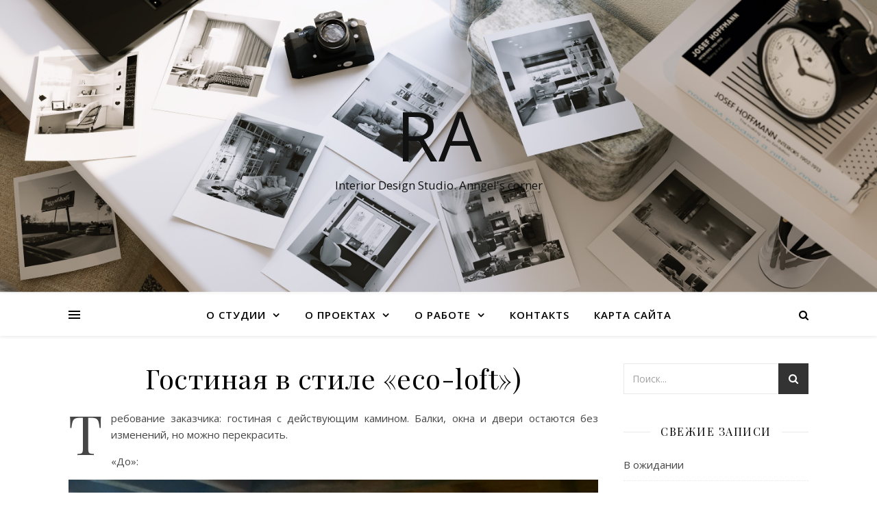

--- FILE ---
content_type: text/html; charset=UTF-8
request_url: https://anngel.me/portfolio/gostinaya/gostinaya-v-stile-eco-loft/
body_size: 12965
content:
<!DOCTYPE html>
<html lang="ru-RU">
<head>
	<meta charset="UTF-8">
	<meta name="viewport" content="width=device-width, initial-scale=1.0" />
	<link rel="profile" href="https://gmpg.org/xfn/11">

<title>Гостиная в стиле «еco-loft») &#8212; RA</title>
<meta name='robots' content='max-image-preview:large' />
	<style>img:is([sizes="auto" i], [sizes^="auto," i]) { contain-intrinsic-size: 3000px 1500px }</style>
	<link rel='dns-prefetch' href='//fonts.googleapis.com' />
<link rel="alternate" type="application/rss+xml" title="RA &raquo; Лента" href="https://anngel.me/feed/" />
<link rel="alternate" type="application/rss+xml" title="RA &raquo; Лента комментариев" href="https://anngel.me/comments/feed/" />
<script type="text/javascript">
/* <![CDATA[ */
window._wpemojiSettings = {"baseUrl":"https:\/\/s.w.org\/images\/core\/emoji\/16.0.1\/72x72\/","ext":".png","svgUrl":"https:\/\/s.w.org\/images\/core\/emoji\/16.0.1\/svg\/","svgExt":".svg","source":{"concatemoji":"https:\/\/anngel.me\/wp-includes\/js\/wp-emoji-release.min.js?ver=6.8.3"}};
/*! This file is auto-generated */
!function(s,n){var o,i,e;function c(e){try{var t={supportTests:e,timestamp:(new Date).valueOf()};sessionStorage.setItem(o,JSON.stringify(t))}catch(e){}}function p(e,t,n){e.clearRect(0,0,e.canvas.width,e.canvas.height),e.fillText(t,0,0);var t=new Uint32Array(e.getImageData(0,0,e.canvas.width,e.canvas.height).data),a=(e.clearRect(0,0,e.canvas.width,e.canvas.height),e.fillText(n,0,0),new Uint32Array(e.getImageData(0,0,e.canvas.width,e.canvas.height).data));return t.every(function(e,t){return e===a[t]})}function u(e,t){e.clearRect(0,0,e.canvas.width,e.canvas.height),e.fillText(t,0,0);for(var n=e.getImageData(16,16,1,1),a=0;a<n.data.length;a++)if(0!==n.data[a])return!1;return!0}function f(e,t,n,a){switch(t){case"flag":return n(e,"\ud83c\udff3\ufe0f\u200d\u26a7\ufe0f","\ud83c\udff3\ufe0f\u200b\u26a7\ufe0f")?!1:!n(e,"\ud83c\udde8\ud83c\uddf6","\ud83c\udde8\u200b\ud83c\uddf6")&&!n(e,"\ud83c\udff4\udb40\udc67\udb40\udc62\udb40\udc65\udb40\udc6e\udb40\udc67\udb40\udc7f","\ud83c\udff4\u200b\udb40\udc67\u200b\udb40\udc62\u200b\udb40\udc65\u200b\udb40\udc6e\u200b\udb40\udc67\u200b\udb40\udc7f");case"emoji":return!a(e,"\ud83e\udedf")}return!1}function g(e,t,n,a){var r="undefined"!=typeof WorkerGlobalScope&&self instanceof WorkerGlobalScope?new OffscreenCanvas(300,150):s.createElement("canvas"),o=r.getContext("2d",{willReadFrequently:!0}),i=(o.textBaseline="top",o.font="600 32px Arial",{});return e.forEach(function(e){i[e]=t(o,e,n,a)}),i}function t(e){var t=s.createElement("script");t.src=e,t.defer=!0,s.head.appendChild(t)}"undefined"!=typeof Promise&&(o="wpEmojiSettingsSupports",i=["flag","emoji"],n.supports={everything:!0,everythingExceptFlag:!0},e=new Promise(function(e){s.addEventListener("DOMContentLoaded",e,{once:!0})}),new Promise(function(t){var n=function(){try{var e=JSON.parse(sessionStorage.getItem(o));if("object"==typeof e&&"number"==typeof e.timestamp&&(new Date).valueOf()<e.timestamp+604800&&"object"==typeof e.supportTests)return e.supportTests}catch(e){}return null}();if(!n){if("undefined"!=typeof Worker&&"undefined"!=typeof OffscreenCanvas&&"undefined"!=typeof URL&&URL.createObjectURL&&"undefined"!=typeof Blob)try{var e="postMessage("+g.toString()+"("+[JSON.stringify(i),f.toString(),p.toString(),u.toString()].join(",")+"));",a=new Blob([e],{type:"text/javascript"}),r=new Worker(URL.createObjectURL(a),{name:"wpTestEmojiSupports"});return void(r.onmessage=function(e){c(n=e.data),r.terminate(),t(n)})}catch(e){}c(n=g(i,f,p,u))}t(n)}).then(function(e){for(var t in e)n.supports[t]=e[t],n.supports.everything=n.supports.everything&&n.supports[t],"flag"!==t&&(n.supports.everythingExceptFlag=n.supports.everythingExceptFlag&&n.supports[t]);n.supports.everythingExceptFlag=n.supports.everythingExceptFlag&&!n.supports.flag,n.DOMReady=!1,n.readyCallback=function(){n.DOMReady=!0}}).then(function(){return e}).then(function(){var e;n.supports.everything||(n.readyCallback(),(e=n.source||{}).concatemoji?t(e.concatemoji):e.wpemoji&&e.twemoji&&(t(e.twemoji),t(e.wpemoji)))}))}((window,document),window._wpemojiSettings);
/* ]]> */
</script>
<link rel='stylesheet' id='wp-customer-reviews-3-frontend-css' href='https://anngel.me/wp-content/plugins/wp-customer-reviews/css/wp-customer-reviews-generated.css?ver=3.4.1' type='text/css' media='all' />
<style id='wp-emoji-styles-inline-css' type='text/css'>

	img.wp-smiley, img.emoji {
		display: inline !important;
		border: none !important;
		box-shadow: none !important;
		height: 1em !important;
		width: 1em !important;
		margin: 0 0.07em !important;
		vertical-align: -0.1em !important;
		background: none !important;
		padding: 0 !important;
	}
</style>
<link rel='stylesheet' id='wp-block-library-css' href='https://anngel.me/wp-includes/css/dist/block-library/style.min.css?ver=6.8.3' type='text/css' media='all' />
<style id='classic-theme-styles-inline-css' type='text/css'>
/*! This file is auto-generated */
.wp-block-button__link{color:#fff;background-color:#32373c;border-radius:9999px;box-shadow:none;text-decoration:none;padding:calc(.667em + 2px) calc(1.333em + 2px);font-size:1.125em}.wp-block-file__button{background:#32373c;color:#fff;text-decoration:none}
</style>
<style id='global-styles-inline-css' type='text/css'>
:root{--wp--preset--aspect-ratio--square: 1;--wp--preset--aspect-ratio--4-3: 4/3;--wp--preset--aspect-ratio--3-4: 3/4;--wp--preset--aspect-ratio--3-2: 3/2;--wp--preset--aspect-ratio--2-3: 2/3;--wp--preset--aspect-ratio--16-9: 16/9;--wp--preset--aspect-ratio--9-16: 9/16;--wp--preset--color--black: #000000;--wp--preset--color--cyan-bluish-gray: #abb8c3;--wp--preset--color--white: #ffffff;--wp--preset--color--pale-pink: #f78da7;--wp--preset--color--vivid-red: #cf2e2e;--wp--preset--color--luminous-vivid-orange: #ff6900;--wp--preset--color--luminous-vivid-amber: #fcb900;--wp--preset--color--light-green-cyan: #7bdcb5;--wp--preset--color--vivid-green-cyan: #00d084;--wp--preset--color--pale-cyan-blue: #8ed1fc;--wp--preset--color--vivid-cyan-blue: #0693e3;--wp--preset--color--vivid-purple: #9b51e0;--wp--preset--gradient--vivid-cyan-blue-to-vivid-purple: linear-gradient(135deg,rgba(6,147,227,1) 0%,rgb(155,81,224) 100%);--wp--preset--gradient--light-green-cyan-to-vivid-green-cyan: linear-gradient(135deg,rgb(122,220,180) 0%,rgb(0,208,130) 100%);--wp--preset--gradient--luminous-vivid-amber-to-luminous-vivid-orange: linear-gradient(135deg,rgba(252,185,0,1) 0%,rgba(255,105,0,1) 100%);--wp--preset--gradient--luminous-vivid-orange-to-vivid-red: linear-gradient(135deg,rgba(255,105,0,1) 0%,rgb(207,46,46) 100%);--wp--preset--gradient--very-light-gray-to-cyan-bluish-gray: linear-gradient(135deg,rgb(238,238,238) 0%,rgb(169,184,195) 100%);--wp--preset--gradient--cool-to-warm-spectrum: linear-gradient(135deg,rgb(74,234,220) 0%,rgb(151,120,209) 20%,rgb(207,42,186) 40%,rgb(238,44,130) 60%,rgb(251,105,98) 80%,rgb(254,248,76) 100%);--wp--preset--gradient--blush-light-purple: linear-gradient(135deg,rgb(255,206,236) 0%,rgb(152,150,240) 100%);--wp--preset--gradient--blush-bordeaux: linear-gradient(135deg,rgb(254,205,165) 0%,rgb(254,45,45) 50%,rgb(107,0,62) 100%);--wp--preset--gradient--luminous-dusk: linear-gradient(135deg,rgb(255,203,112) 0%,rgb(199,81,192) 50%,rgb(65,88,208) 100%);--wp--preset--gradient--pale-ocean: linear-gradient(135deg,rgb(255,245,203) 0%,rgb(182,227,212) 50%,rgb(51,167,181) 100%);--wp--preset--gradient--electric-grass: linear-gradient(135deg,rgb(202,248,128) 0%,rgb(113,206,126) 100%);--wp--preset--gradient--midnight: linear-gradient(135deg,rgb(2,3,129) 0%,rgb(40,116,252) 100%);--wp--preset--font-size--small: 13px;--wp--preset--font-size--medium: 20px;--wp--preset--font-size--large: 36px;--wp--preset--font-size--x-large: 42px;--wp--preset--spacing--20: 0.44rem;--wp--preset--spacing--30: 0.67rem;--wp--preset--spacing--40: 1rem;--wp--preset--spacing--50: 1.5rem;--wp--preset--spacing--60: 2.25rem;--wp--preset--spacing--70: 3.38rem;--wp--preset--spacing--80: 5.06rem;--wp--preset--shadow--natural: 6px 6px 9px rgba(0, 0, 0, 0.2);--wp--preset--shadow--deep: 12px 12px 50px rgba(0, 0, 0, 0.4);--wp--preset--shadow--sharp: 6px 6px 0px rgba(0, 0, 0, 0.2);--wp--preset--shadow--outlined: 6px 6px 0px -3px rgba(255, 255, 255, 1), 6px 6px rgba(0, 0, 0, 1);--wp--preset--shadow--crisp: 6px 6px 0px rgba(0, 0, 0, 1);}:where(.is-layout-flex){gap: 0.5em;}:where(.is-layout-grid){gap: 0.5em;}body .is-layout-flex{display: flex;}.is-layout-flex{flex-wrap: wrap;align-items: center;}.is-layout-flex > :is(*, div){margin: 0;}body .is-layout-grid{display: grid;}.is-layout-grid > :is(*, div){margin: 0;}:where(.wp-block-columns.is-layout-flex){gap: 2em;}:where(.wp-block-columns.is-layout-grid){gap: 2em;}:where(.wp-block-post-template.is-layout-flex){gap: 1.25em;}:where(.wp-block-post-template.is-layout-grid){gap: 1.25em;}.has-black-color{color: var(--wp--preset--color--black) !important;}.has-cyan-bluish-gray-color{color: var(--wp--preset--color--cyan-bluish-gray) !important;}.has-white-color{color: var(--wp--preset--color--white) !important;}.has-pale-pink-color{color: var(--wp--preset--color--pale-pink) !important;}.has-vivid-red-color{color: var(--wp--preset--color--vivid-red) !important;}.has-luminous-vivid-orange-color{color: var(--wp--preset--color--luminous-vivid-orange) !important;}.has-luminous-vivid-amber-color{color: var(--wp--preset--color--luminous-vivid-amber) !important;}.has-light-green-cyan-color{color: var(--wp--preset--color--light-green-cyan) !important;}.has-vivid-green-cyan-color{color: var(--wp--preset--color--vivid-green-cyan) !important;}.has-pale-cyan-blue-color{color: var(--wp--preset--color--pale-cyan-blue) !important;}.has-vivid-cyan-blue-color{color: var(--wp--preset--color--vivid-cyan-blue) !important;}.has-vivid-purple-color{color: var(--wp--preset--color--vivid-purple) !important;}.has-black-background-color{background-color: var(--wp--preset--color--black) !important;}.has-cyan-bluish-gray-background-color{background-color: var(--wp--preset--color--cyan-bluish-gray) !important;}.has-white-background-color{background-color: var(--wp--preset--color--white) !important;}.has-pale-pink-background-color{background-color: var(--wp--preset--color--pale-pink) !important;}.has-vivid-red-background-color{background-color: var(--wp--preset--color--vivid-red) !important;}.has-luminous-vivid-orange-background-color{background-color: var(--wp--preset--color--luminous-vivid-orange) !important;}.has-luminous-vivid-amber-background-color{background-color: var(--wp--preset--color--luminous-vivid-amber) !important;}.has-light-green-cyan-background-color{background-color: var(--wp--preset--color--light-green-cyan) !important;}.has-vivid-green-cyan-background-color{background-color: var(--wp--preset--color--vivid-green-cyan) !important;}.has-pale-cyan-blue-background-color{background-color: var(--wp--preset--color--pale-cyan-blue) !important;}.has-vivid-cyan-blue-background-color{background-color: var(--wp--preset--color--vivid-cyan-blue) !important;}.has-vivid-purple-background-color{background-color: var(--wp--preset--color--vivid-purple) !important;}.has-black-border-color{border-color: var(--wp--preset--color--black) !important;}.has-cyan-bluish-gray-border-color{border-color: var(--wp--preset--color--cyan-bluish-gray) !important;}.has-white-border-color{border-color: var(--wp--preset--color--white) !important;}.has-pale-pink-border-color{border-color: var(--wp--preset--color--pale-pink) !important;}.has-vivid-red-border-color{border-color: var(--wp--preset--color--vivid-red) !important;}.has-luminous-vivid-orange-border-color{border-color: var(--wp--preset--color--luminous-vivid-orange) !important;}.has-luminous-vivid-amber-border-color{border-color: var(--wp--preset--color--luminous-vivid-amber) !important;}.has-light-green-cyan-border-color{border-color: var(--wp--preset--color--light-green-cyan) !important;}.has-vivid-green-cyan-border-color{border-color: var(--wp--preset--color--vivid-green-cyan) !important;}.has-pale-cyan-blue-border-color{border-color: var(--wp--preset--color--pale-cyan-blue) !important;}.has-vivid-cyan-blue-border-color{border-color: var(--wp--preset--color--vivid-cyan-blue) !important;}.has-vivid-purple-border-color{border-color: var(--wp--preset--color--vivid-purple) !important;}.has-vivid-cyan-blue-to-vivid-purple-gradient-background{background: var(--wp--preset--gradient--vivid-cyan-blue-to-vivid-purple) !important;}.has-light-green-cyan-to-vivid-green-cyan-gradient-background{background: var(--wp--preset--gradient--light-green-cyan-to-vivid-green-cyan) !important;}.has-luminous-vivid-amber-to-luminous-vivid-orange-gradient-background{background: var(--wp--preset--gradient--luminous-vivid-amber-to-luminous-vivid-orange) !important;}.has-luminous-vivid-orange-to-vivid-red-gradient-background{background: var(--wp--preset--gradient--luminous-vivid-orange-to-vivid-red) !important;}.has-very-light-gray-to-cyan-bluish-gray-gradient-background{background: var(--wp--preset--gradient--very-light-gray-to-cyan-bluish-gray) !important;}.has-cool-to-warm-spectrum-gradient-background{background: var(--wp--preset--gradient--cool-to-warm-spectrum) !important;}.has-blush-light-purple-gradient-background{background: var(--wp--preset--gradient--blush-light-purple) !important;}.has-blush-bordeaux-gradient-background{background: var(--wp--preset--gradient--blush-bordeaux) !important;}.has-luminous-dusk-gradient-background{background: var(--wp--preset--gradient--luminous-dusk) !important;}.has-pale-ocean-gradient-background{background: var(--wp--preset--gradient--pale-ocean) !important;}.has-electric-grass-gradient-background{background: var(--wp--preset--gradient--electric-grass) !important;}.has-midnight-gradient-background{background: var(--wp--preset--gradient--midnight) !important;}.has-small-font-size{font-size: var(--wp--preset--font-size--small) !important;}.has-medium-font-size{font-size: var(--wp--preset--font-size--medium) !important;}.has-large-font-size{font-size: var(--wp--preset--font-size--large) !important;}.has-x-large-font-size{font-size: var(--wp--preset--font-size--x-large) !important;}
:where(.wp-block-post-template.is-layout-flex){gap: 1.25em;}:where(.wp-block-post-template.is-layout-grid){gap: 1.25em;}
:where(.wp-block-columns.is-layout-flex){gap: 2em;}:where(.wp-block-columns.is-layout-grid){gap: 2em;}
:root :where(.wp-block-pullquote){font-size: 1.5em;line-height: 1.6;}
</style>
<link rel='stylesheet' id='contact-form-7-css' href='https://anngel.me/wp-content/plugins/contact-form-7/includes/css/styles.css?ver=5.1.9' type='text/css' media='all' />
<link rel='stylesheet' id='post_grid_style-css' href='https://anngel.me/wp-content/plugins/post-grid/assets/frontend/css/style-new.css?ver=6.8.3' type='text/css' media='all' />
<link rel='stylesheet' id='owl.carousel.min-css' href='https://anngel.me/wp-content/plugins/post-grid/assets/frontend/css/owl.carousel.min.css?ver=6.8.3' type='text/css' media='all' />
<link rel='stylesheet' id='font-awesome-css' href='https://anngel.me/wp-content/plugins/post-grid/assets/global/css/font-awesome.min.css?ver=6.8.3' type='text/css' media='all' />
<link rel='stylesheet' id='style-woocommerce-css' href='https://anngel.me/wp-content/plugins/post-grid/assets/frontend/css/style-woocommerce.css?ver=6.8.3' type='text/css' media='all' />
<link rel='stylesheet' id='style.skins-css' href='https://anngel.me/wp-content/plugins/post-grid/assets/global/css/style.skins.css?ver=6.8.3' type='text/css' media='all' />
<link rel='stylesheet' id='style.layout-css' href='https://anngel.me/wp-content/plugins/post-grid/assets/global/css/style.layout.css?ver=6.8.3' type='text/css' media='all' />
<link rel='stylesheet' id='style.animate-css' href='https://anngel.me/wp-content/plugins/post-grid/assets/global/css/animate.css?ver=6.8.3' type='text/css' media='all' />
<link rel='stylesheet' id='ashe-style-css' href='https://anngel.me/wp-content/themes/ashe/style.css?ver=1.8.2' type='text/css' media='all' />
<link rel='stylesheet' id='fontawesome-css' href='https://anngel.me/wp-content/themes/ashe/assets/css/font-awesome.css?ver=6.8.3' type='text/css' media='all' />
<link rel='stylesheet' id='fontello-css' href='https://anngel.me/wp-content/themes/ashe/assets/css/fontello.css?ver=6.8.3' type='text/css' media='all' />
<link rel='stylesheet' id='slick-css' href='https://anngel.me/wp-content/themes/ashe/assets/css/slick.css?ver=6.8.3' type='text/css' media='all' />
<link rel='stylesheet' id='scrollbar-css' href='https://anngel.me/wp-content/themes/ashe/assets/css/perfect-scrollbar.css?ver=6.8.3' type='text/css' media='all' />
<link rel='stylesheet' id='ashe-responsive-css' href='https://anngel.me/wp-content/themes/ashe/assets/css/responsive.css?ver=1.8.2' type='text/css' media='all' />
<link rel='stylesheet' id='ashe-playfair-font-css' href='//fonts.googleapis.com/css?family=Playfair+Display%3A400%2C700&#038;ver=1.0.0' type='text/css' media='all' />
<link rel='stylesheet' id='ashe-opensans-font-css' href='//fonts.googleapis.com/css?family=Open+Sans%3A400italic%2C400%2C600italic%2C600%2C700italic%2C700&#038;ver=1.0.0' type='text/css' media='all' />
<script type="text/javascript" src="https://anngel.me/wp-includes/js/jquery/jquery.min.js?ver=3.7.1" id="jquery-core-js"></script>
<script type="text/javascript" src="https://anngel.me/wp-includes/js/jquery/jquery-migrate.min.js?ver=3.4.1" id="jquery-migrate-js"></script>
<script type="text/javascript" src="https://anngel.me/wp-content/plugins/wp-customer-reviews/js/wp-customer-reviews.js?ver=3.4.1" id="wp-customer-reviews-3-frontend-js"></script>
<script type="text/javascript" id="post_grid_scripts-js-extra">
/* <![CDATA[ */
var post_grid_ajax = {"post_grid_ajaxurl":"https:\/\/anngel.me\/wp-admin\/admin-ajax.php"};
/* ]]> */
</script>
<script type="text/javascript" src="https://anngel.me/wp-content/plugins/post-grid/assets/frontend/js/scripts.js?ver=6.8.3" id="post_grid_scripts-js"></script>
<script type="text/javascript" src="https://anngel.me/wp-content/plugins/post-grid/assets/frontend/js/jquery.mixitup.min.js?ver=6.8.3" id="jquery.mixitup.min-js"></script>
<script type="text/javascript" src="https://anngel.me/wp-content/plugins/post-grid/assets/frontend/js/jquery.mixitup-pagination.js?ver=6.8.3" id="jquery.mixitup-pagination-js"></script>
<script type="text/javascript" src="https://anngel.me/wp-content/plugins/post-grid/assets/frontend/js/masonry.pkgd.min.js?ver=6.8.3" id="masonry.pkgd.min-js"></script>
<script type="text/javascript" src="https://anngel.me/wp-content/plugins/post-grid/assets/frontend/js/jquery-scrollto.js?ver=6.8.3" id="jquery-scrollto-js"></script>
<script type="text/javascript" src="https://anngel.me/wp-content/plugins/post-grid/assets/frontend/js/owl.carousel.min.js?ver=6.8.3" id="owl.carousel.min-js"></script>
<script type="text/javascript" src="https://anngel.me/wp-content/plugins/post-grid/assets/frontend/js/imagesloaded.pkgd.js?ver=6.8.3" id="imagesloaded.pkgd.js-js"></script>
<link rel="https://api.w.org/" href="https://anngel.me/wp-json/" /><link rel="alternate" title="JSON" type="application/json" href="https://anngel.me/wp-json/wp/v2/pages/1041" /><link rel="EditURI" type="application/rsd+xml" title="RSD" href="https://anngel.me/xmlrpc.php?rsd" />
<meta name="generator" content="WordPress 6.8.3" />
<link rel="canonical" href="https://anngel.me/portfolio/gostinaya/gostinaya-v-stile-eco-loft/" />
<link rel='shortlink' href='https://anngel.me/?p=1041' />
<link rel="alternate" title="oEmbed (JSON)" type="application/json+oembed" href="https://anngel.me/wp-json/oembed/1.0/embed?url=https%3A%2F%2Fanngel.me%2Fportfolio%2Fgostinaya%2Fgostinaya-v-stile-eco-loft%2F" />
<link rel="alternate" title="oEmbed (XML)" type="text/xml+oembed" href="https://anngel.me/wp-json/oembed/1.0/embed?url=https%3A%2F%2Fanngel.me%2Fportfolio%2Fgostinaya%2Fgostinaya-v-stile-eco-loft%2F&#038;format=xml" />
<style id="ashe_dynamic_css">body {background-color: #ffffff;}#top-bar {background-color: #ffffff;}#top-bar a {color: #000000;}#top-bar a:hover,#top-bar li.current-menu-item > a,#top-bar li.current-menu-ancestor > a,#top-bar .sub-menu li.current-menu-item > a,#top-bar .sub-menu li.current-menu-ancestor> a {color: #ca9b52;}#top-menu .sub-menu,#top-menu .sub-menu a {background-color: #ffffff;border-color: rgba(0,0,0, 0.05);}@media screen and ( max-width: 979px ) {.top-bar-socials {float: none !important;}.top-bar-socials a {line-height: 40px !important;}}.header-logo a,.site-description {color: #111111;}.entry-header {background-color: #ffffff;}#main-nav {background-color: #ffffff;box-shadow: 0px 1px 5px rgba(0,0,0, 0.1);}#featured-links h6 {background-color: rgba(255,255,255, 0.85);color: #000000;}#main-nav a,#main-nav i,#main-nav #s {color: #000000;}.main-nav-sidebar span,.sidebar-alt-close-btn span {background-color: #000000;}#main-nav a:hover,#main-nav i:hover,#main-nav li.current-menu-item > a,#main-nav li.current-menu-ancestor > a,#main-nav .sub-menu li.current-menu-item > a,#main-nav .sub-menu li.current-menu-ancestor> a {color: #ca9b52;}.main-nav-sidebar:hover span {background-color: #ca9b52;}#main-menu .sub-menu,#main-menu .sub-menu a {background-color: #ffffff;border-color: rgba(0,0,0, 0.05);}#main-nav #s {background-color: #ffffff;}#main-nav #s::-webkit-input-placeholder { /* Chrome/Opera/Safari */color: rgba(0,0,0, 0.7);}#main-nav #s::-moz-placeholder { /* Firefox 19+ */color: rgba(0,0,0, 0.7);}#main-nav #s:-ms-input-placeholder { /* IE 10+ */color: rgba(0,0,0, 0.7);}#main-nav #s:-moz-placeholder { /* Firefox 18- */color: rgba(0,0,0, 0.7);}/* Background */.sidebar-alt,#featured-links,.main-content,.featured-slider-area,.page-content select,.page-content input,.page-content textarea {background-color: #ffffff;}/* Text */.page-content,.page-content select,.page-content input,.page-content textarea,.page-content .post-author a,.page-content .ashe-widget a,.page-content .comment-author {color: #464646;}/* Title */.page-content h1,.page-content h2,.page-content h3,.page-content h4,.page-content h5,.page-content h6,.page-content .post-title a,.page-content .author-description h4 a,.page-content .related-posts h4 a,.page-content .blog-pagination .previous-page a,.page-content .blog-pagination .next-page a,blockquote,.page-content .post-share a {color: #030303;}.page-content .post-title a:hover {color: rgba(3,3,3, 0.75);}/* Meta */.page-content .post-date,.page-content .post-comments,.page-content .post-author,.page-content [data-layout*="list"] .post-author a,.page-content .related-post-date,.page-content .comment-meta a,.page-content .author-share a,.page-content .post-tags a,.page-content .tagcloud a,.widget_categories li,.widget_archive li,.ahse-subscribe-box p,.rpwwt-post-author,.rpwwt-post-categories,.rpwwt-post-date,.rpwwt-post-comments-number {color: #a1a1a1;}.page-content input::-webkit-input-placeholder { /* Chrome/Opera/Safari */color: #a1a1a1;}.page-content input::-moz-placeholder { /* Firefox 19+ */color: #a1a1a1;}.page-content input:-ms-input-placeholder { /* IE 10+ */color: #a1a1a1;}.page-content input:-moz-placeholder { /* Firefox 18- */color: #a1a1a1;}/* Accent */a,.post-categories,.page-content .ashe-widget.widget_text a {color: #ca9b52;}/* Disable TMP.page-content .elementor a,.page-content .elementor a:hover {color: inherit;}*/.ps-container > .ps-scrollbar-y-rail > .ps-scrollbar-y {background: #ca9b52;}a:not(.header-logo-a):hover {color: rgba(202,155,82, 0.8);}blockquote {border-color: #ca9b52;}/* Selection */::-moz-selection {color: #ffffff;background: #ca9b52;}::selection {color: #ffffff;background: #ca9b52;}/* Border */.page-content .post-footer,[data-layout*="list"] .blog-grid > li,.page-content .author-description,.page-content .related-posts,.page-content .entry-comments,.page-content .ashe-widget li,.page-content #wp-calendar,.page-content #wp-calendar caption,.page-content #wp-calendar tbody td,.page-content .widget_nav_menu li a,.page-content .tagcloud a,.page-content select,.page-content input,.page-content textarea,.widget-title h2:before,.widget-title h2:after,.post-tags a,.gallery-caption,.wp-caption-text,table tr,table th,table td,pre,.category-description {border-color: #e8e8e8;}hr {background-color: #e8e8e8;}/* Buttons */.widget_search i,.widget_search #searchsubmit,.wp-block-search button,.single-navigation i,.page-content .submit,.page-content .blog-pagination.numeric a,.page-content .blog-pagination.load-more a,.page-content .ashe-subscribe-box input[type="submit"],.page-content .widget_wysija input[type="submit"],.page-content .post-password-form input[type="submit"],.page-content .wpcf7 [type="submit"] {color: #ffffff;background-color: #333333;}.single-navigation i:hover,.page-content .submit:hover,.page-content .blog-pagination.numeric a:hover,.page-content .blog-pagination.numeric span,.page-content .blog-pagination.load-more a:hover,.page-content .ashe-subscribe-box input[type="submit"]:hover,.page-content .widget_wysija input[type="submit"]:hover,.page-content .post-password-form input[type="submit"]:hover,.page-content .wpcf7 [type="submit"]:hover {color: #ffffff;background-color: #ca9b52;}/* Image Overlay */.image-overlay,#infscr-loading,.page-content h4.image-overlay {color: #ffffff;background-color: rgba(73,73,73, 0.3);}.image-overlay a,.post-slider .prev-arrow,.post-slider .next-arrow,.page-content .image-overlay a,#featured-slider .slick-arrow,#featured-slider .slider-dots {color: #ffffff;}.slide-caption {background: rgba(255,255,255, 0.95);}#featured-slider .slick-active {background: #ffffff;}#page-footer,#page-footer select,#page-footer input,#page-footer textarea {background-color: #f6f6f6;color: #333333;}#page-footer,#page-footer a,#page-footer select,#page-footer input,#page-footer textarea {color: #333333;}#page-footer #s::-webkit-input-placeholder { /* Chrome/Opera/Safari */color: #333333;}#page-footer #s::-moz-placeholder { /* Firefox 19+ */color: #333333;}#page-footer #s:-ms-input-placeholder { /* IE 10+ */color: #333333;}#page-footer #s:-moz-placeholder { /* Firefox 18- */color: #333333;}/* Title */#page-footer h1,#page-footer h2,#page-footer h3,#page-footer h4,#page-footer h5,#page-footer h6 {color: #111111;}#page-footer a:hover {color: #ca9b52;}/* Border */#page-footer a,#page-footer .ashe-widget li,#page-footer #wp-calendar,#page-footer #wp-calendar caption,#page-footer #wp-calendar tbody td,#page-footer .widget_nav_menu li a,#page-footer select,#page-footer input,#page-footer textarea,#page-footer .widget-title h2:before,#page-footer .widget-title h2:after,.footer-widgets {border-color: #e0dbdb;}#page-footer hr {background-color: #e0dbdb;}.ashe-preloader-wrap {background-color: #ffffff;}@media screen and ( max-width: 768px ) {#featured-links {display: none;}}@media screen and ( max-width: 640px ) {.related-posts {display: none;}}.header-logo a {font-family: 'Open Sans';}#top-menu li a {font-family: 'Open Sans';}#main-menu li a {font-family: 'Open Sans';}#mobile-menu li {font-family: 'Open Sans';}#top-menu li a,#main-menu li a,#mobile-menu li {text-transform: uppercase;}.boxed-wrapper {max-width: 1160px;}.sidebar-alt {max-width: 340px;left: -340px; padding: 85px 35px 0px;}.sidebar-left,.sidebar-right {width: 307px;}.main-container {width: calc(100% - 307px);width: -webkit-calc(100% - 307px);}#top-bar > div,#main-nav > div,#featured-links,.main-content,.page-footer-inner,.featured-slider-area.boxed-wrapper {padding-left: 40px;padding-right: 40px;}#top-menu {float: left;}.top-bar-socials {float: right;}.entry-header {height: 500px;background-image:url(https://www.anngel.me/wp-content/uploads/2018/08/Untitled1.jpg);background-size: cover;}.entry-header {background-position: center center;}.logo-img {max-width: 500px;}.mini-logo a {max-width: 70px;}#main-nav {text-align: center;}.main-nav-sidebar {position: absolute;top: 0px;left: 40px;z-index: 1;}.main-nav-icons {position: absolute;top: 0px;right: 40px;z-index: 2;}.mini-logo {position: absolute;left: auto;top: 0;}.main-nav-sidebar ~ .mini-logo {margin-left: 30px;}#featured-links .featured-link {margin-right: 20px;}#featured-links .featured-link:last-of-type {margin-right: 0;}#featured-links .featured-link {width: calc( (100% - -20px) / 0 - 1px);width: -webkit-calc( (100% - -20px) / 0- 1px);}.featured-link:nth-child(1) .cv-inner {display: none;}.featured-link:nth-child(2) .cv-inner {display: none;}.featured-link:nth-child(3) .cv-inner {display: none;}.blog-grid > li {width: 100%;margin-bottom: 30px;}.sidebar-right {padding-left: 37px;}.post-content > p:not(.wp-block-tag-cloud):first-of-type:first-letter {font-family: "Playfair Display";font-weight: 400;float: left;margin: 0px 12px 0 0;font-size: 80px;line-height: 65px;text-align: center;}.blog-post .post-content > p:not(.wp-block-tag-cloud):first-of-type:first-letter {color: #030303;}@-moz-document url-prefix() {.post-content > p:not(.wp-block-tag-cloud):first-of-type:first-letter {margin-top: 10px !important;}}.footer-widgets > .ashe-widget {width: 30%;margin-right: 5%;}.footer-widgets > .ashe-widget:nth-child(3n+3) {margin-right: 0;}.footer-widgets > .ashe-widget:nth-child(3n+4) {clear: both;}.copyright-info {float: right;}.footer-socials {float: left;}.woocommerce div.product .stock,.woocommerce div.product p.price,.woocommerce div.product span.price,.woocommerce ul.products li.product .price,.woocommerce-Reviews .woocommerce-review__author,.woocommerce form .form-row .required,.woocommerce form .form-row.woocommerce-invalid label,.woocommerce .page-content div.product .woocommerce-tabs ul.tabs li a {color: #464646;}.woocommerce a.remove:hover {color: #464646 !important;}.woocommerce a.remove,.woocommerce .product_meta,.page-content .woocommerce-breadcrumb,.page-content .woocommerce-review-link,.page-content .woocommerce-breadcrumb a,.page-content .woocommerce-MyAccount-navigation-link a,.woocommerce .woocommerce-info:before,.woocommerce .page-content .woocommerce-result-count,.woocommerce-page .page-content .woocommerce-result-count,.woocommerce-Reviews .woocommerce-review__published-date,.woocommerce .product_list_widget .quantity,.woocommerce .widget_products .amount,.woocommerce .widget_price_filter .price_slider_amount,.woocommerce .widget_recently_viewed_products .amount,.woocommerce .widget_top_rated_products .amount,.woocommerce .widget_recent_reviews .reviewer {color: #a1a1a1;}.woocommerce a.remove {color: #a1a1a1 !important;}p.demo_store,.woocommerce-store-notice,.woocommerce span.onsale { background-color: #ca9b52;}.woocommerce .star-rating::before,.woocommerce .star-rating span::before,.woocommerce .page-content ul.products li.product .button,.page-content .woocommerce ul.products li.product .button,.page-content .woocommerce-MyAccount-navigation-link.is-active a,.page-content .woocommerce-MyAccount-navigation-link a:hover { color: #ca9b52;}.woocommerce form.login,.woocommerce form.register,.woocommerce-account fieldset,.woocommerce form.checkout_coupon,.woocommerce .woocommerce-info,.woocommerce .woocommerce-error,.woocommerce .woocommerce-message,.woocommerce .widget_shopping_cart .total,.woocommerce.widget_shopping_cart .total,.woocommerce-Reviews .comment_container,.woocommerce-cart #payment ul.payment_methods,#add_payment_method #payment ul.payment_methods,.woocommerce-checkout #payment ul.payment_methods,.woocommerce div.product .woocommerce-tabs ul.tabs::before,.woocommerce div.product .woocommerce-tabs ul.tabs::after,.woocommerce div.product .woocommerce-tabs ul.tabs li,.woocommerce .woocommerce-MyAccount-navigation-link,.select2-container--default .select2-selection--single {border-color: #e8e8e8;}.woocommerce-cart #payment,#add_payment_method #payment,.woocommerce-checkout #payment,.woocommerce .woocommerce-info,.woocommerce .woocommerce-error,.woocommerce .woocommerce-message,.woocommerce div.product .woocommerce-tabs ul.tabs li {background-color: rgba(232,232,232, 0.3);}.woocommerce-cart #payment div.payment_box::before,#add_payment_method #payment div.payment_box::before,.woocommerce-checkout #payment div.payment_box::before {border-color: rgba(232,232,232, 0.5);}.woocommerce-cart #payment div.payment_box,#add_payment_method #payment div.payment_box,.woocommerce-checkout #payment div.payment_box {background-color: rgba(232,232,232, 0.5);}.page-content .woocommerce input.button,.page-content .woocommerce a.button,.page-content .woocommerce a.button.alt,.page-content .woocommerce button.button.alt,.page-content .woocommerce input.button.alt,.page-content .woocommerce #respond input#submit.alt,.woocommerce .page-content .widget_product_search input[type="submit"],.woocommerce .page-content .woocommerce-message .button,.woocommerce .page-content a.button.alt,.woocommerce .page-content button.button.alt,.woocommerce .page-content #respond input#submit,.woocommerce .page-content .widget_price_filter .button,.woocommerce .page-content .woocommerce-message .button,.woocommerce-page .page-content .woocommerce-message .button,.woocommerce .page-content nav.woocommerce-pagination ul li a,.woocommerce .page-content nav.woocommerce-pagination ul li span {color: #ffffff;background-color: #333333;}.page-content .woocommerce input.button:hover,.page-content .woocommerce a.button:hover,.page-content .woocommerce a.button.alt:hover,.page-content .woocommerce button.button.alt:hover,.page-content .woocommerce input.button.alt:hover,.page-content .woocommerce #respond input#submit.alt:hover,.woocommerce .page-content .woocommerce-message .button:hover,.woocommerce .page-content a.button.alt:hover,.woocommerce .page-content button.button.alt:hover,.woocommerce .page-content #respond input#submit:hover,.woocommerce .page-content .widget_price_filter .button:hover,.woocommerce .page-content .woocommerce-message .button:hover,.woocommerce-page .page-content .woocommerce-message .button:hover,.woocommerce .page-content nav.woocommerce-pagination ul li a:hover,.woocommerce .page-content nav.woocommerce-pagination ul li span.current {color: #ffffff;background-color: #ca9b52;}.woocommerce .page-content nav.woocommerce-pagination ul li a.prev,.woocommerce .page-content nav.woocommerce-pagination ul li a.next {color: #333333;}.woocommerce .page-content nav.woocommerce-pagination ul li a.prev:hover,.woocommerce .page-content nav.woocommerce-pagination ul li a.next:hover {color: #ca9b52;}.woocommerce .page-content nav.woocommerce-pagination ul li a.prev:after,.woocommerce .page-content nav.woocommerce-pagination ul li a.next:after {color: #ffffff;}.woocommerce .page-content nav.woocommerce-pagination ul li a.prev:hover:after,.woocommerce .page-content nav.woocommerce-pagination ul li a.next:hover:after {color: #ffffff;}.cssload-cube{background-color:#333333;width:9px;height:9px;position:absolute;margin:auto;animation:cssload-cubemove 2s infinite ease-in-out;-o-animation:cssload-cubemove 2s infinite ease-in-out;-ms-animation:cssload-cubemove 2s infinite ease-in-out;-webkit-animation:cssload-cubemove 2s infinite ease-in-out;-moz-animation:cssload-cubemove 2s infinite ease-in-out}.cssload-cube1{left:13px;top:0;animation-delay:.1s;-o-animation-delay:.1s;-ms-animation-delay:.1s;-webkit-animation-delay:.1s;-moz-animation-delay:.1s}.cssload-cube2{left:25px;top:0;animation-delay:.2s;-o-animation-delay:.2s;-ms-animation-delay:.2s;-webkit-animation-delay:.2s;-moz-animation-delay:.2s}.cssload-cube3{left:38px;top:0;animation-delay:.3s;-o-animation-delay:.3s;-ms-animation-delay:.3s;-webkit-animation-delay:.3s;-moz-animation-delay:.3s}.cssload-cube4{left:0;top:13px;animation-delay:.1s;-o-animation-delay:.1s;-ms-animation-delay:.1s;-webkit-animation-delay:.1s;-moz-animation-delay:.1s}.cssload-cube5{left:13px;top:13px;animation-delay:.2s;-o-animation-delay:.2s;-ms-animation-delay:.2s;-webkit-animation-delay:.2s;-moz-animation-delay:.2s}.cssload-cube6{left:25px;top:13px;animation-delay:.3s;-o-animation-delay:.3s;-ms-animation-delay:.3s;-webkit-animation-delay:.3s;-moz-animation-delay:.3s}.cssload-cube7{left:38px;top:13px;animation-delay:.4s;-o-animation-delay:.4s;-ms-animation-delay:.4s;-webkit-animation-delay:.4s;-moz-animation-delay:.4s}.cssload-cube8{left:0;top:25px;animation-delay:.2s;-o-animation-delay:.2s;-ms-animation-delay:.2s;-webkit-animation-delay:.2s;-moz-animation-delay:.2s}.cssload-cube9{left:13px;top:25px;animation-delay:.3s;-o-animation-delay:.3s;-ms-animation-delay:.3s;-webkit-animation-delay:.3s;-moz-animation-delay:.3s}.cssload-cube10{left:25px;top:25px;animation-delay:.4s;-o-animation-delay:.4s;-ms-animation-delay:.4s;-webkit-animation-delay:.4s;-moz-animation-delay:.4s}.cssload-cube11{left:38px;top:25px;animation-delay:.5s;-o-animation-delay:.5s;-ms-animation-delay:.5s;-webkit-animation-delay:.5s;-moz-animation-delay:.5s}.cssload-cube12{left:0;top:38px;animation-delay:.3s;-o-animation-delay:.3s;-ms-animation-delay:.3s;-webkit-animation-delay:.3s;-moz-animation-delay:.3s}.cssload-cube13{left:13px;top:38px;animation-delay:.4s;-o-animation-delay:.4s;-ms-animation-delay:.4s;-webkit-animation-delay:.4s;-moz-animation-delay:.4s}.cssload-cube14{left:25px;top:38px;animation-delay:.5s;-o-animation-delay:.5s;-ms-animation-delay:.5s;-webkit-animation-delay:.5s;-moz-animation-delay:.5s}.cssload-cube15{left:38px;top:38px;animation-delay:.6s;-o-animation-delay:.6s;-ms-animation-delay:.6s;-webkit-animation-delay:.6s;-moz-animation-delay:.6s}.cssload-spinner{margin:auto;width:49px;height:49px;position:relative}@keyframes cssload-cubemove{35%{transform:scale(0.005)}50%{transform:scale(1.7)}65%{transform:scale(0.005)}}@-o-keyframes cssload-cubemove{35%{-o-transform:scale(0.005)}50%{-o-transform:scale(1.7)}65%{-o-transform:scale(0.005)}}@-ms-keyframes cssload-cubemove{35%{-ms-transform:scale(0.005)}50%{-ms-transform:scale(1.7)}65%{-ms-transform:scale(0.005)}}@-webkit-keyframes cssload-cubemove{35%{-webkit-transform:scale(0.005)}50%{-webkit-transform:scale(1.7)}65%{-webkit-transform:scale(0.005)}}@-moz-keyframes cssload-cubemove{35%{-moz-transform:scale(0.005)}50%{-moz-transform:scale(1.7)}65%{-moz-transform:scale(0.005)}}</style></head>

<body class="wp-singular page-template-default page page-id-1041 page-child parent-pageid-481 wp-embed-responsive wp-theme-ashe">

	<!-- Preloader -->
	
	<!-- Page Wrapper -->
	<div id="page-wrap">

		<!-- Boxed Wrapper -->
		<div id="page-header" >

		
<div id="top-bar" class="clear-fix">
	<div class="boxed-wrapper">
		
		
		<div class="top-bar-socials">

			
			
			
			
		</div>

	
	</div>
</div><!-- #top-bar -->


	<div class="entry-header">
		<div class="cv-outer">
		<div class="cv-inner">
			<div class="header-logo">
				
									
										<a href="https://anngel.me/" class="header-logo-a">RA</a>
					
								
				<p class="site-description">Interior Design Studio. Anngel&#039;s corner</p>
				
			</div>
		</div>
		</div>
	</div>


<div id="main-nav" class="clear-fix">

	<div class="boxed-wrapper">	
		
		<!-- Alt Sidebar Icon -->
				<div class="main-nav-sidebar">
			<div>
				<span></span>
				<span></span>
				<span></span>
			</div>
		</div>
		
		<!-- Mini Logo -->
		
		<!-- Icons -->
		<div class="main-nav-icons">
						<div class="main-nav-search">
				<i class="fa fa-search"></i>
				<i class="fa fa-times"></i>
				<form role="search" method="get" id="searchform" class="clear-fix" action="https://anngel.me/"><input type="search" name="s" id="s" placeholder="Поиск..." data-placeholder="Введите затем нажмите Enter ..." value="" /><i class="fa fa-search"></i><input type="submit" id="searchsubmit" value="st" /></form>			</div>
					</div>

		<nav class="main-menu-container"><ul id="main-menu" class=""><li id="menu-item-456" class="menu-item menu-item-type-post_type menu-item-object-page menu-item-home menu-item-has-children menu-item-456"><a href="https://anngel.me/">О студии</a>
<ul class="sub-menu">
	<li id="menu-item-458" class="menu-item menu-item-type-post_type menu-item-object-page menu-item-458"><a href="https://anngel.me/o-studii/nasha-komanda/">Наша команда</a></li>
</ul>
</li>
<li id="menu-item-431" class="menu-item menu-item-type-post_type menu-item-object-page current-page-ancestor menu-item-has-children menu-item-431"><a href="https://anngel.me/portfolio/">О проектах</a>
<ul class="sub-menu">
	<li id="menu-item-1472" class="menu-item menu-item-type-post_type menu-item-object-page menu-item-1472"><a href="https://anngel.me/portfolio/kvartiri/">Квартиры</a></li>
	<li id="menu-item-1467" class="menu-item menu-item-type-post_type menu-item-object-page menu-item-1467"><a href="https://anngel.me/portfolio/chastnyie-doma/">Частные дома</a></li>
	<li id="menu-item-1469" class="menu-item menu-item-type-post_type menu-item-object-page menu-item-1469"><a href="https://anngel.me/portfolio/obshhestvennyie-intereryi/">Общественные интерьеры</a></li>
</ul>
</li>
<li id="menu-item-432" class="menu-item menu-item-type-post_type menu-item-object-page menu-item-has-children menu-item-432"><a href="https://anngel.me/o-rabote/">О работе</a>
<ul class="sub-menu">
	<li id="menu-item-2108" class="menu-item menu-item-type-post_type menu-item-object-page menu-item-2108"><a href="https://anngel.me/nashi-uslugi/">Наши услуги</a></li>
	<li id="menu-item-2007" class="menu-item menu-item-type-post_type menu-item-object-page menu-item-2007"><a href="https://anngel.me/kak-mi-rabotaem/">Порядок работы</a></li>
	<li id="menu-item-2105" class="menu-item menu-item-type-post_type menu-item-object-page menu-item-2105"><a href="https://anngel.me/poryadok-oplaty/">Порядок оплаты</a></li>
</ul>
</li>
<li id="menu-item-433" class="menu-item menu-item-type-post_type menu-item-object-page menu-item-433"><a href="https://anngel.me/kontaktnaya-informatsiya/">Контактs</a></li>
<li id="menu-item-1322" class="menu-item menu-item-type-post_type menu-item-object-page menu-item-1322"><a href="https://anngel.me/karta-sayta/">Карта сайта</a></li>
</ul></nav>
		<!-- Mobile Menu Button -->
		<span class="mobile-menu-btn">
			<i class="fa fa-chevron-down"></i>
		</span>

		<nav class="mobile-menu-container"><ul id="mobile-menu" class=""><li class="menu-item menu-item-type-post_type menu-item-object-page menu-item-home menu-item-has-children menu-item-456"><a href="https://anngel.me/">О студии</a>
<ul class="sub-menu">
	<li class="menu-item menu-item-type-post_type menu-item-object-page menu-item-458"><a href="https://anngel.me/o-studii/nasha-komanda/">Наша команда</a></li>
</ul>
</li>
<li class="menu-item menu-item-type-post_type menu-item-object-page current-page-ancestor menu-item-has-children menu-item-431"><a href="https://anngel.me/portfolio/">О проектах</a>
<ul class="sub-menu">
	<li class="menu-item menu-item-type-post_type menu-item-object-page menu-item-1472"><a href="https://anngel.me/portfolio/kvartiri/">Квартиры</a></li>
	<li class="menu-item menu-item-type-post_type menu-item-object-page menu-item-1467"><a href="https://anngel.me/portfolio/chastnyie-doma/">Частные дома</a></li>
	<li class="menu-item menu-item-type-post_type menu-item-object-page menu-item-1469"><a href="https://anngel.me/portfolio/obshhestvennyie-intereryi/">Общественные интерьеры</a></li>
</ul>
</li>
<li class="menu-item menu-item-type-post_type menu-item-object-page menu-item-has-children menu-item-432"><a href="https://anngel.me/o-rabote/">О работе</a>
<ul class="sub-menu">
	<li class="menu-item menu-item-type-post_type menu-item-object-page menu-item-2108"><a href="https://anngel.me/nashi-uslugi/">Наши услуги</a></li>
	<li class="menu-item menu-item-type-post_type menu-item-object-page menu-item-2007"><a href="https://anngel.me/kak-mi-rabotaem/">Порядок работы</a></li>
	<li class="menu-item menu-item-type-post_type menu-item-object-page menu-item-2105"><a href="https://anngel.me/poryadok-oplaty/">Порядок оплаты</a></li>
</ul>
</li>
<li class="menu-item menu-item-type-post_type menu-item-object-page menu-item-433"><a href="https://anngel.me/kontaktnaya-informatsiya/">Контактs</a></li>
<li class="menu-item menu-item-type-post_type menu-item-object-page menu-item-1322"><a href="https://anngel.me/karta-sayta/">Карта сайта</a></li>
 </ul></nav>
	</div>

</div><!-- #main-nav -->

		</div><!-- .boxed-wrapper -->

		<!-- Page Content -->
		<div class="page-content">

			
<div class="sidebar-alt-wrap">
	<div class="sidebar-alt-close image-overlay"></div>
	<aside class="sidebar-alt">

		<div class="sidebar-alt-close-btn">
			<span></span>
			<span></span>
		</div>

		<div ="ashe-widget"><p>Не найдено виджетов на Альтернативной боковой панели!</p></div>		
	</aside>
</div>
<div class="main-content clear-fix boxed-wrapper" data-sidebar-sticky="1">
	
	
	<!-- Main Container -->
	<div class="main-container">
		
		<article id="page-1041" class="post-1041 page type-page status-publish hentry">

			<header class="post-header"><h1 class="page-title">Гостиная в стиле «еco-loft»)</h1></header><div class="post-content"><p>Требование заказчика: гостиная с действующим камином. Балки, окна и двери остаются без изменений, но можно перекрасить.</p>
<p>&#171;До&#187;:</p>
<p><img fetchpriority="high" decoding="async" class="aligncenter size-large wp-image-58" src="https://www.anngel.me/wp-content/uploads/2018/02/HxunRPJs_http-extranetbourse-immobilierfr-jpgoriginal-125-125-3888_160317143437jpg-1024x576.jpeg" alt="" width="960" height="540" srcset="https://anngel.me/wp-content/uploads/2018/02/HxunRPJs_http-extranetbourse-immobilierfr-jpgoriginal-125-125-3888_160317143437jpg-1024x576.jpeg 1024w, https://anngel.me/wp-content/uploads/2018/02/HxunRPJs_http-extranetbourse-immobilierfr-jpgoriginal-125-125-3888_160317143437jpg-300x169.jpeg 300w, https://anngel.me/wp-content/uploads/2018/02/HxunRPJs_http-extranetbourse-immobilierfr-jpgoriginal-125-125-3888_160317143437jpg-768x432.jpeg 768w, https://anngel.me/wp-content/uploads/2018/02/HxunRPJs_http-extranetbourse-immobilierfr-jpgoriginal-125-125-3888_160317143437jpg-1140x641.jpeg 1140w, https://anngel.me/wp-content/uploads/2018/02/HxunRPJs_http-extranetbourse-immobilierfr-jpgoriginal-125-125-3888_160317143437jpg.jpeg 1632w" sizes="(max-width: 960px) 100vw, 960px" /></p>
<p><img decoding="async" class="aligncenter size-large wp-image-59" src="https://www.anngel.me/wp-content/uploads/2018/02/wxAUkG3d_http-extranetbourse-immobilierfr-jpgoriginal-125-125-3888_160317143431jpg-1024x577.jpeg" alt="" width="960" height="541" srcset="https://anngel.me/wp-content/uploads/2018/02/wxAUkG3d_http-extranetbourse-immobilierfr-jpgoriginal-125-125-3888_160317143431jpg-1024x577.jpeg 1024w, https://anngel.me/wp-content/uploads/2018/02/wxAUkG3d_http-extranetbourse-immobilierfr-jpgoriginal-125-125-3888_160317143431jpg-300x169.jpeg 300w, https://anngel.me/wp-content/uploads/2018/02/wxAUkG3d_http-extranetbourse-immobilierfr-jpgoriginal-125-125-3888_160317143431jpg-768x432.jpeg 768w, https://anngel.me/wp-content/uploads/2018/02/wxAUkG3d_http-extranetbourse-immobilierfr-jpgoriginal-125-125-3888_160317143431jpg-1140x642.jpeg 1140w, https://anngel.me/wp-content/uploads/2018/02/wxAUkG3d_http-extranetbourse-immobilierfr-jpgoriginal-125-125-3888_160317143431jpg.jpeg 1632w" sizes="(max-width: 960px) 100vw, 960px" /></p>
<p>&#171;После&#187;:</p>
<p><img decoding="async" class="aligncenter size-large wp-image-60" src="https://www.anngel.me/wp-content/uploads/2018/02/P21-1024x576.jpg" alt="" width="960" height="540" /></p>
</div>
		</article>

		
	</div><!-- .main-container -->

	
<div class="sidebar-right-wrap">
	<aside class="sidebar-right">
		<div id="search-2" class="ashe-widget widget_search"><form role="search" method="get" id="searchform" class="clear-fix" action="https://anngel.me/"><input type="search" name="s" id="s" placeholder="Поиск..." data-placeholder="Введите затем нажмите Enter ..." value="" /><i class="fa fa-search"></i><input type="submit" id="searchsubmit" value="st" /></form></div>
		<div id="recent-posts-2" class="ashe-widget widget_recent_entries">
		<div class="widget-title"><h2>Свежие записи</h2></div>
		<ul>
											<li>
					<a href="https://anngel.me/blog/v-ozhidanii/">В ожидании</a>
									</li>
											<li>
					<a href="https://anngel.me/blog/dlya-lyubimyh/">Для любимых</a>
									</li>
											<li>
					<a href="https://anngel.me/blog/nastroenie-v-detalyah/">Настроение в деталях</a>
									</li>
											<li>
					<a href="https://anngel.me/blog/proekt-rekonstrukcziya/">Проект &#171;Реконструкция&#187;</a>
									</li>
											<li>
					<a href="https://anngel.me/blog/taunhaus-nezhnyj-skandi/">Таунхаус &#171;Нежный сканди&#187;</a>
									</li>
					</ul>

		</div><div id="archives-2" class="ashe-widget widget_archive"><div class="widget-title"><h2>Архивы</h2></div>		<label class="screen-reader-text" for="archives-dropdown-2">Архивы</label>
		<select id="archives-dropdown-2" name="archive-dropdown">
			
			<option value="">Выберите месяц</option>
				<option value='https://anngel.me/blog/2022/02/'> Февраль 2022 </option>
	<option value='https://anngel.me/blog/2022/01/'> Январь 2022 </option>
	<option value='https://anngel.me/blog/2021/12/'> Декабрь 2021 </option>
	<option value='https://anngel.me/blog/2021/04/'> Апрель 2021 </option>
	<option value='https://anngel.me/blog/2020/05/'> Май 2020 </option>
	<option value='https://anngel.me/blog/2019/11/'> Ноябрь 2019 </option>
	<option value='https://anngel.me/blog/2019/07/'> Июль 2019 </option>
	<option value='https://anngel.me/blog/2019/04/'> Апрель 2019 </option>
	<option value='https://anngel.me/blog/2018/07/'> Июль 2018 </option>
	<option value='https://anngel.me/blog/2018/06/'> Июнь 2018 </option>
	<option value='https://anngel.me/blog/2018/02/'> Февраль 2018 </option>
	<option value='https://anngel.me/blog/2018/01/'> Январь 2018 </option>
	<option value='https://anngel.me/blog/2017/11/'> Ноябрь 2017 </option>
	<option value='https://anngel.me/blog/2017/10/'> Октябрь 2017 </option>
	<option value='https://anngel.me/blog/2017/09/'> Сентябрь 2017 </option>
	<option value='https://anngel.me/blog/2017/08/'> Август 2017 </option>
	<option value='https://anngel.me/blog/2017/07/'> Июль 2017 </option>
	<option value='https://anngel.me/blog/2017/05/'> Май 2017 </option>
	<option value='https://anngel.me/blog/2017/04/'> Апрель 2017 </option>
	<option value='https://anngel.me/blog/2017/03/'> Март 2017 </option>

		</select>

			<script type="text/javascript">
/* <![CDATA[ */

(function() {
	var dropdown = document.getElementById( "archives-dropdown-2" );
	function onSelectChange() {
		if ( dropdown.options[ dropdown.selectedIndex ].value !== '' ) {
			document.location.href = this.options[ this.selectedIndex ].value;
		}
	}
	dropdown.onchange = onSelectChange;
})();

/* ]]> */
</script>
</div><div id="categories-2" class="ashe-widget widget_categories"><div class="widget-title"><h2>Рубрики</h2></div>
			<ul>
					<li class="cat-item cat-item-190"><a href="https://anngel.me/blog/category/%d0%b8%d0%bd%d1%82%d0%b5%d1%80%d1%8c%d0%b5%d1%80/dizayn-kvartir/">Дизайн квартир</a>
</li>
	<li class="cat-item cat-item-188"><a href="https://anngel.me/blog/category/%d0%b8%d0%bd%d1%82%d0%b5%d1%80%d1%8c%d0%b5%d1%80/dizayn-chastnogo-doma/">Дизайн частного дома</a>
</li>
	<li class="cat-item cat-item-187"><a href="https://anngel.me/blog/category/%d0%b8%d0%bd%d1%82%d0%b5%d1%80%d1%8c%d0%b5%d1%80/">Интерьер</a>
</li>
	<li class="cat-item cat-item-191"><a href="https://anngel.me/blog/category/%d0%b8%d0%bd%d1%82%d0%b5%d1%80%d1%8c%d0%b5%d1%80/kommercheskiy-dizayn/">Коммерческий дизайн</a>
</li>
	<li class="cat-item cat-item-133"><a href="https://anngel.me/blog/category/%d1%8d%d0%ba%d1%81%d1%82%d0%b5%d1%80%d1%8c%d0%b5%d1%80/">Экстерьер</a>
</li>
			</ul>

			</div><div id="tag_cloud-2" class="ashe-widget widget_tag_cloud"><div class="widget-title"><h2>Метки</h2></div><div class="tagcloud"><a href="https://anngel.me/blog/tag/eco-loft/" class="tag-cloud-link tag-link-208 tag-link-position-1" style="font-size: 8pt;" aria-label="Eco-loft (1 элемент)">Eco-loft</a>
<a href="https://anngel.me/blog/tag/vizualizatsiya/" class="tag-cloud-link tag-link-212 tag-link-position-2" style="font-size: 9.7872340425532pt;" aria-label="Визуализация (2 элемента)">Визуализация</a>
<a href="https://anngel.me/blog/tag/garderob/" class="tag-cloud-link tag-link-210 tag-link-position-3" style="font-size: 8pt;" aria-label="Гардероб (1 элемент)">Гардероб</a>
<a href="https://anngel.me/blog/tag/%d0%b4%d0%b8%d0%b7%d0%b0%d0%b9%d0%bd/" class="tag-cloud-link tag-link-180 tag-link-position-4" style="font-size: 22pt;" aria-label="Дизайн (50 элементов)">Дизайн</a>
<a href="https://anngel.me/blog/tag/%d0%b4%d0%b8%d0%b7%d0%b0%d0%b9%d0%bd-%d0%bf%d1%80%d0%be%d0%b5%d0%ba%d1%82/" class="tag-cloud-link tag-link-183 tag-link-position-5" style="font-size: 16.936170212766pt;" aria-label="Дизайн-проект (15 элементов)">Дизайн-проект</a>
<a href="https://anngel.me/blog/tag/dizayn-gostinoy/" class="tag-cloud-link tag-link-193 tag-link-position-6" style="font-size: 20.113475177305pt;" aria-label="Дизайн гостиной (32 элемента)">Дизайн гостиной</a>
<a href="https://anngel.me/blog/tag/dizayn-gostinoy-stolovoy/" class="tag-cloud-link tag-link-197 tag-link-position-7" style="font-size: 17.234042553191pt;" aria-label="Дизайн гостиной-столовой (16 элементов)">Дизайн гостиной-столовой</a>
<a href="https://anngel.me/blog/tag/dizayn-detskoy/" class="tag-cloud-link tag-link-192 tag-link-position-8" style="font-size: 9.7872340425532pt;" aria-label="Дизайн детской (2 элемента)">Дизайн детской</a>
<a href="https://anngel.me/blog/tag/dizayn-interera/" class="tag-cloud-link tag-link-179 tag-link-position-9" style="font-size: 21.900709219858pt;" aria-label="Дизайн интерьера (49 элементов)">Дизайн интерьера</a>
<a href="https://anngel.me/blog/tag/dizayn-interera-chastnogo-doma/" class="tag-cloud-link tag-link-182 tag-link-position-10" style="font-size: 19.517730496454pt;" aria-label="Дизайн интерьера частного дома (28 элементов)">Дизайн интерьера частного дома</a>
<a href="https://anngel.me/blog/tag/dizayn-kabineta/" class="tag-cloud-link tag-link-207 tag-link-position-11" style="font-size: 10.978723404255pt;" aria-label="Дизайн кабинета (3 элемента)">Дизайн кабинета</a>
<a href="https://anngel.me/blog/tag/dizayn-kafe/" class="tag-cloud-link tag-link-206 tag-link-position-12" style="font-size: 8pt;" aria-label="Дизайн кафе (1 элемент)">Дизайн кафе</a>
<a href="https://anngel.me/blog/tag/dizayn-kvartiryi/" class="tag-cloud-link tag-link-181 tag-link-position-13" style="font-size: 17.929078014184pt;" aria-label="Дизайн квартиры (19 элементов)">Дизайн квартиры</a>
<a href="https://anngel.me/blog/tag/dizayn-kuhni/" class="tag-cloud-link tag-link-198 tag-link-position-14" style="font-size: 16.042553191489pt;" aria-label="Дизайн кухни (12 элементов)">Дизайн кухни</a>
<a href="https://anngel.me/blog/tag/dizayn-lodzhii/" class="tag-cloud-link tag-link-200 tag-link-position-15" style="font-size: 9.7872340425532pt;" aria-label="Дизайн лоджии (2 элемента)">Дизайн лоджии</a>
<a href="https://anngel.me/blog/tag/dizayn-prihozhey/" class="tag-cloud-link tag-link-199 tag-link-position-16" style="font-size: 13.460992907801pt;" aria-label="Дизайн прихожей (6 элементов)">Дизайн прихожей</a>
<a href="https://anngel.me/blog/tag/dizayn-salona-krasotyi/" class="tag-cloud-link tag-link-220 tag-link-position-17" style="font-size: 8pt;" aria-label="Дизайн салона красоты (1 элемент)">Дизайн салона красоты</a>
<a href="https://anngel.me/blog/tag/dizayn-sanuzla/" class="tag-cloud-link tag-link-195 tag-link-position-18" style="font-size: 11.971631205674pt;" aria-label="Дизайн санузла (4 элемента)">Дизайн санузла</a>
<a href="https://anngel.me/blog/tag/dizayn-spalni/" class="tag-cloud-link tag-link-194 tag-link-position-19" style="font-size: 11.971631205674pt;" aria-label="Дизайн спальни (4 элемента)">Дизайн спальни</a>
<a href="https://anngel.me/blog/tag/%d0%b7%d0%be%d0%bd%d0%b8%d1%80%d0%be%d0%b2%d0%b0%d0%bd%d0%b8%d0%b5/" class="tag-cloud-link tag-link-201 tag-link-position-20" style="font-size: 20.709219858156pt;" aria-label="Зонирование (37 элементов)">Зонирование</a>
<a href="https://anngel.me/blog/tag/kommercheskiy-dizayn/" class="tag-cloud-link tag-link-184 tag-link-position-21" style="font-size: 8pt;" aria-label="Коммерческий дизайн (1 элемент)">Коммерческий дизайн</a>
<a href="https://anngel.me/blog/tag/%d0%bb%d0%b0%d0%bd%d0%b4%d1%88%d0%b0%d1%84%d1%82/" class="tag-cloud-link tag-link-205 tag-link-position-22" style="font-size: 8pt;" aria-label="Ландшафт (1 элемент)">Ландшафт</a>
<a href="https://anngel.me/blog/tag/proektirovanie-mebeli/" class="tag-cloud-link tag-link-219 tag-link-position-23" style="font-size: 8pt;" aria-label="Проектирование мебели (1 элемент)">Проектирование мебели</a>
<a href="https://anngel.me/blog/tag/skandinavskiy-stil/" class="tag-cloud-link tag-link-186 tag-link-position-24" style="font-size: 11.971631205674pt;" aria-label="Скандинавский стиль (4 элемента)">Скандинавский стиль</a>
<a href="https://anngel.me/blog/tag/sovremennyiy-stil/" class="tag-cloud-link tag-link-185 tag-link-position-25" style="font-size: 21.106382978723pt;" aria-label="Современный стиль (41 элемент)">Современный стиль</a>
<a href="https://anngel.me/blog/tag/okruzhenie/" class="tag-cloud-link tag-link-218 tag-link-position-26" style="font-size: 9.7872340425532pt;" aria-label="окружение (2 элемента)">окружение</a>
<a href="https://anngel.me/blog/tag/priroda/" class="tag-cloud-link tag-link-217 tag-link-position-27" style="font-size: 9.7872340425532pt;" aria-label="природа (2 элемента)">природа</a></div>
</div><div id="meta-3" class="ashe-widget widget_meta"><div class="widget-title"><h2>Мета</h2></div>
		<ul>
						<li><a href="https://anngel.me/wp-login.php">Войти</a></li>
			<li><a href="https://anngel.me/feed/">Лента записей</a></li>
			<li><a href="https://anngel.me/comments/feed/">Лента комментариев</a></li>

			<li><a href="https://ru.wordpress.org/">WordPress.org</a></li>
		</ul>

		</div>	</aside>
</div>
</div><!-- .page-content -->

		</div><!-- .page-content -->

		<!-- Page Footer -->
		<footer id="page-footer" class="clear-fix">
			
			<!-- Scroll Top Button -->
						<span class="scrolltop">
				<i class="fa fa fa-angle-up"></i>
			</span>
			
			<div class="page-footer-inner boxed-wrapper">

			<!-- Footer Widgets -->
			
			<div class="footer-copyright">
				<div class="copyright-info">
								</div>

								
				<div class="credit">
					тема Ashe от <a href="http://wp-royal.com/"><a href="https://wp-royal.com/">WP Royal</a>.</a>				</div>

			</div>

			</div><!-- .boxed-wrapper -->

		</footer><!-- #page-footer -->

	</div><!-- #page-wrap -->

<script type="speculationrules">
{"prefetch":[{"source":"document","where":{"and":[{"href_matches":"\/*"},{"not":{"href_matches":["\/wp-*.php","\/wp-admin\/*","\/wp-content\/uploads\/*","\/wp-content\/*","\/wp-content\/plugins\/*","\/wp-content\/themes\/ashe\/*","\/*\\?(.+)"]}},{"not":{"selector_matches":"a[rel~=\"nofollow\"]"}},{"not":{"selector_matches":".no-prefetch, .no-prefetch a"}}]},"eagerness":"conservative"}]}
</script>
<script type="text/javascript" id="contact-form-7-js-extra">
/* <![CDATA[ */
var wpcf7 = {"apiSettings":{"root":"https:\/\/anngel.me\/wp-json\/contact-form-7\/v1","namespace":"contact-form-7\/v1"},"cached":"1"};
/* ]]> */
</script>
<script type="text/javascript" src="https://anngel.me/wp-content/plugins/contact-form-7/includes/js/scripts.js?ver=5.1.9" id="contact-form-7-js"></script>
<script type="text/javascript" src="https://anngel.me/wp-content/themes/ashe/assets/js/custom-plugins.js?ver=1.8.2" id="ashe-plugins-js"></script>
<script type="text/javascript" src="https://anngel.me/wp-content/themes/ashe/assets/js/custom-scripts.js?ver=1.8.2" id="ashe-custom-scripts-js"></script>

</body>
</html>
<!-- Page generated by LiteSpeed Cache 3.6.4 on 2026-02-01 01:09:01 -->